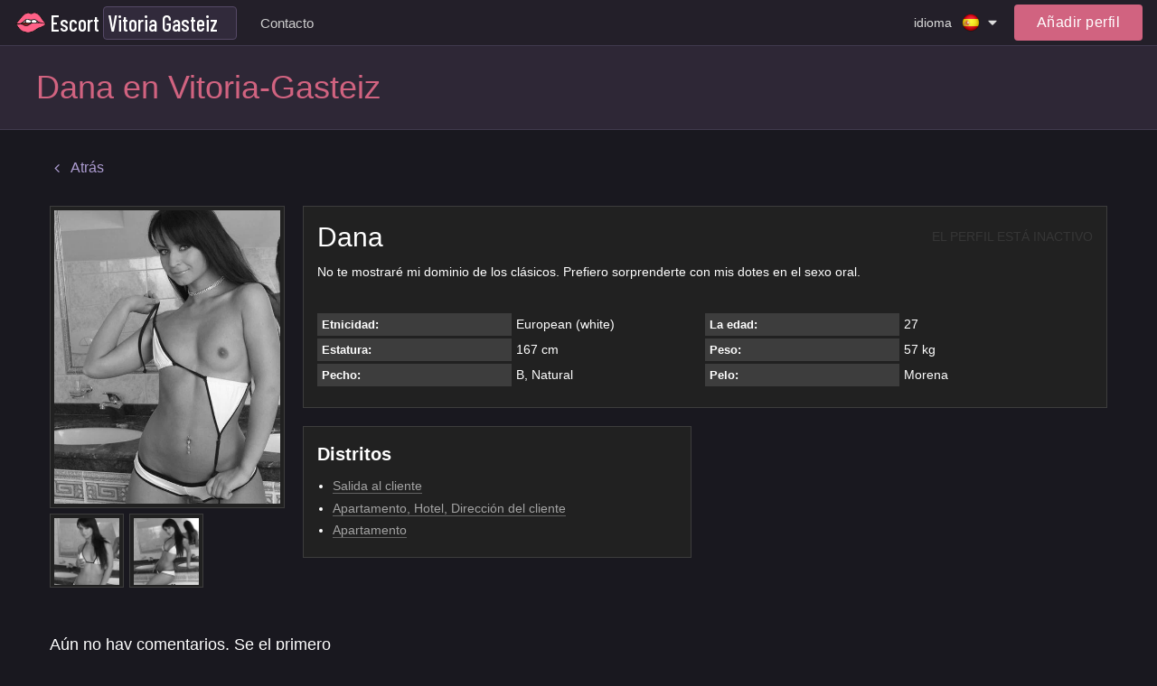

--- FILE ---
content_type: text/html; charset=utf-8
request_url: https://escort-vitoria-gasteiz.com/dana-888/
body_size: 13674
content:


<!DOCTYPE html>
<html>

<head>
    
    <meta name="viewport" content="width=device-width, initial-scale=1, maximum-scale=1, user-scalable=no" />
    
    <title>Dana puta en Vitoria-Gasteiz | +34632257653</title>
<link rel="canonical" href="/dana-888/" />
<meta name="robots" content="all"/>
<meta property="og:title" content="Dana puta en Vitoria-Gasteiz | +34632257653"/>
<meta property="og:type" content="website"/>
<meta property="og:image" content=""/>
<meta property="og:site_name" content="escort-vitoria-gasteiz.com"/>
<meta property="og:url" content="/dana-888/"/>
<meta itemprop="name" content="Dana puta en Vitoria-Gasteiz | +34632257653"/>
<meta itemprop="description" content="No te mostraré mi dominio de los clásicos. Prefiero sorprenderte con mis dotes en el sexo oral."/>
<meta name="title" content="Dana puta en Vitoria-Gasteiz | +34632257653"/>
<meta name="description" content="No te mostraré mi dominio de los clásicos. Prefiero sorprenderte con mis dotes en el sexo oral."/>


<meta name="twitter:card" content="summary_large_image"/>
<meta name="twitter:site" content="escort-vitoria-gasteiz.com"/>
<meta name="twitter:title" content="Dana puta en Vitoria-Gasteiz | +34632257653"/>
<meta name="twitter:description" content="No te mostraré mi dominio de los clásicos. Prefiero sorprenderte con mis dotes en el sexo oral."/>
<meta name="twitter:image" content=""/>

    <meta name="google-site-verification" content="3g92iozK-Ur1bIqrzn-vG63NQqM-QfR2O8M-jYW8ib4" />
    
<link rel="shortcut icon" type="image/png" href="/media/efavicon.png"/>



    <link rel="preconnect" href="https://fonts.googleapis.com">
    <link rel="preconnect" href="https://fonts.gstatic.com" crossorigin>
    <link href="https://fonts.googleapis.com/css2?family=Barlow+Condensed:wght@300;400;500&display=swap" rel="stylesheet">

    
    

    <link rel="stylesheet" href="/st/cache/css/ebdf989e4380.css" type="text/css" />

    <script type="text/javascript">;var timer,addEvent=function(n,t,e){null!=n&&void 0!==n&&(n.addEventListener?n.addEventListener(t,e,!1):n.attachEvent?n.attachEvent("on"+t,e):n["on"+t]=e)},html=document.getElementsByTagName("html")[0];addEvent(window,"scroll",(function(){clearTimeout(timer),html.classList.contains("disable-hover")||html.classList.add("disable-hover"),timer=setTimeout((function(){html.classList.remove("disable-hover")}),500)})),window.qs=(function(){for(var n={},t=window.location.search.substring(1).split("&"),e=0;e<t.length;e++){var o=t[e].split("=");if(void 0===n[o[0]])n[o[0]]=decodeURIComponent(o[1]);else if("string"==typeof n[o[0]]){var i=[n[o[0]],decodeURIComponent(o[1])];n[o[0]]=i}else n[o[0]].push(decodeURIComponent(o[1]))}return n})(),"function"!=typeof String.prototype.startsWith&&(String.prototype.startsWith=function(n){return 0===this.indexOf(n)}),window.ym=null,window.goal=function(n,t){if(null==window.ym){var e=null;for(var o in window)if(0===o.indexOf("yaCounter")){e=o;break}window.ym=!!e&&window[e]}if(window.ym){var i=t?n+"_"+t:n;console.log("ym send: "+i);try{window.ym.reachGoal(i)}catch(n){console.log(n)}}window.ga&&n&&t&&(console.log("ga send: "+n+" "+t),ga("send","event",n,t))};</script>

    
    <style>
        @media (min-width: 1000px) {
            .nav-top-item .link {
                padding: 10px 10px;
            }
        }
    </style>
</head>

<body class="">
    <svg xmlns="http://www.w3.org/2000/svg" xmlns:xlink="http://www.w3.org/1999/xlink" style="display:none">
    <symbol id="search" viewBox="0 0 1792 1792">
        <path d="M1216 832q0-185-131.5-316.5t-316.5-131.5-316.5 131.5-131.5 316.5 131.5 316.5 316.5 131.5 316.5-131.5 131.5-316.5zm512 832q0 52-38 90t-90 38q-54 0-90-38l-343-342q-179 124-399 124-143 0-273.5-55.5t-225-150-150-225-55.5-273.5 55.5-273.5 150-225 225-150 273.5-55.5 273.5 55.5 225 150 150 225 55.5 273.5q0 220-124 399l343 343q37 37 37 90z"/>
    </symbol>
    <symbol id="filter" viewBox="0 0 459 459"><path d="M178.5,382.5h102v-51h-102V382.5z M0,76.5v51h459v-51H0z M76.5,255h306v-51h-306V255z"/></symbol>
    <symbol id="phone" viewBox="0 0 1792 1792">
        <path d="M1600 1240q0 27-10 70.5t-21 68.5q-21 50-122 106-94 51-186 51-27 0-52.5-3.5t-57.5-12.5-47.5-14.5-55.5-20.5-49-18q-98-35-175-83-128-79-264.5-215.5t-215.5-264.5q-48-77-83-175-3-9-18-49t-20.5-55.5-14.5-47.5-12.5-57.5-3.5-52.5q0-92 51-186 56-101 106-122 25-11 68.5-21t70.5-10q14 0 21 3 18 6 53 76 11 19 30 54t35 63.5 31 53.5q3 4 17.5 25t21.5 35.5 7 28.5q0 20-28.5 50t-62 55-62 53-28.5 46q0 9 5 22.5t8.5 20.5 14 24 11.5 19q76 137 174 235t235 174q2 1 19 11.5t24 14 20.5 8.5 22.5 5q18 0 46-28.5t53-62 55-62 50-28.5q14 0 28.5 7t35.5 21.5 25 17.5q25 15 53.5 31t63.5 35 54 30q70 35 76 53 3 7 3 21z"/>
    </symbol>
    <symbol id="mail" viewBox="0 0 1792 1792">
        <path d="M1792 710v794q0 66-47 113t-113 47h-1472q-66 0-113-47t-47-113v-794q44 49 101 87 362 246 497 345 57 42 92.5 65.5t94.5 48 110 24.5h2q51 0 110-24.5t94.5-48 92.5-65.5q170-123 498-345 57-39 100-87zm0-294q0 79-49 151t-122 123q-376 261-468 325-10 7-42.5 30.5t-54 38-52 32.5-57.5 27-50 9h-2q-23 0-50-9t-57.5-27-52-32.5-54-38-42.5-30.5q-91-64-262-182.5t-205-142.5q-62-42-117-115.5t-55-136.5q0-78 41.5-130t118.5-52h1472q65 0 112.5 47t47.5 113z"/>
    </symbol>
    <symbol id="close" viewBox="0 0 1792 1792">
        <path d="M1490 1322q0 40-28 68l-136 136q-28 28-68 28t-68-28l-294-294-294 294q-28 28-68 28t-68-28l-136-136q-28-28-28-68t28-68l294-294-294-294q-28-28-28-68t28-68l136-136q28-28 68-28t68 28l294 294 294-294q28-28 68-28t68 28l136 136q28 28 28 68t-28 68l-294 294 294 294q28 28 28 68z"/>
    </symbol>
    <symbol id="angle-down" viewBox="0 0 1792 1792">
        <path d="M1395 736q0 13-10 23l-466 466q-10 10-23 10t-23-10l-466-466q-10-10-10-23t10-23l50-50q10-10 23-10t23 10l393 393 393-393q10-10 23-10t23 10l50 50q10 10 10 23z"/>
    </symbol>
    <symbol id="angle-right" viewBox="0 0 1792 1792">
        <path d="M1171 960q0 13-10 23l-466 466q-10 10-23 10t-23-10l-50-50q-10-10-10-23t10-23l393-393-393-393q-10-10-10-23t10-23l50-50q10-10 23-10t23 10l466 466q10 10 10 23z"/>
    </symbol>
    <symbol id="angle-right-o" viewBox="0 0 612 612">
        <path d="M277.58,179.679l-0.057,0.077c-5.125-4.705-11.857-7.631-19.335-7.631c-15.835,0-28.688,12.852-28.688,28.688c0,8.377,3.634,15.835,9.352,21.076l-0.057,0.077L330.48,306l-91.686,84.055l0.057,0.076c-5.718,5.221-9.352,12.68-9.352,21.057c0,15.836,12.852,28.688,28.688,28.688c7.478,0,14.21-2.926,19.335-7.611l0.057,0.076l114.75-105.188c5.91-5.451,9.295-13.101,9.295-21.152s-3.385-15.702-9.295-21.152L277.58,179.679z M306,0C137.012,0,0,137.012,0,306s137.012,306,306,306s306-137.012,306-306S474.988,0,306,0z M306,554.625C168.912,554.625,57.375,443.088,57.375,306S168.912,57.375,306,57.375S554.625,168.912,554.625,306S443.088,554.625,306,554.625z"/>
    </symbol>
    <symbol id="angle-left" viewBox="0 0 1792 1792">
        <path d="M1203 544q0 13-10 23l-393 393 393 393q10 10 10 23t-10 23l-50 50q-10 10-23 10t-23-10l-466-466q-10-10-10-23t10-23l466-466q10-10 23-10t23 10l50 50q10 10 10 23z"/>
    </symbol>
    <symbol id="caret-down" viewBox="0 0 1792 1792">
        <path d="M1408 704q0 26-19 45l-448 448q-19 19-45 19t-45-19l-448-448q-19-19-19-45t19-45 45-19h896q26 0 45 19t19 45z"/>
    </symbol>
    <symbol id="tag" viewBox="0 0 1792 1792">
        <path d="M576 448q0-53-37.5-90.5t-90.5-37.5-90.5 37.5-37.5 90.5 37.5 90.5 90.5 37.5 90.5-37.5 37.5-90.5zm1067 576q0 53-37 90l-491 492q-39 37-91 37-53 0-90-37l-715-716q-38-37-64.5-101t-26.5-117v-416q0-52 38-90t90-38h416q53 0 117 26.5t102 64.5l715 714q37 39 37 91z"/>
    </symbol>
    <symbol id="user" viewBox="0 0 341.333 341.333">
        <path d="M170.667,170.667c47.147,0,85.333-38.293,85.333-85.333C256,38.187,217.813,0,170.667,0S85.333,38.187,85.333,85.333C85.333,132.373,123.52,170.667,170.667,170.667z"/>
        <path d="M170.667,213.333C113.813,213.333,0,241.813,0,298.667v42.667h341.333v-42.667C341.333,241.813,227.52,213.333,170.667,213.333z"/>
    </symbol>
    <symbol id="whatsapp" viewBox="0 0 90 90">
        <path d="M90,43.841c0,24.213-19.779,43.841-44.182,43.841c-7.747,0-15.025-1.98-21.357-5.455L0,90l7.975-23.522c-4.023-6.606-6.34-14.354-6.34-22.637C1.635,19.628,21.416,0,45.818,0C70.223,0,90,19.628,90,43.841z M45.818,6.982c-20.484,0-37.146,16.535-37.146,36.859c0,8.065,2.629,15.534,7.076,21.61L11.107,79.14l14.275-4.537c5.865,3.851,12.891,6.097,20.437,6.097c20.481,0,37.146-16.533,37.146-36.857S66.301,6.982,45.818,6.982z M68.129,53.938c-0.273-0.447-0.994-0.717-2.076-1.254c-1.084-0.537-6.41-3.138-7.4-3.495c-0.993-0.358-1.717-0.538-2.438,0.537c-0.721,1.076-2.797,3.495-3.43,4.212c-0.632,0.719-1.263,0.809-2.347,0.271c-1.082-0.537-4.571-1.673-8.708-5.333c-3.219-2.848-5.393-6.364-6.025-7.441c-0.631-1.075-0.066-1.656,0.475-2.191c0.488-0.482,1.084-1.255,1.625-1.882c0.543-0.628,0.723-1.075,1.082-1.793c0.363-0.717,0.182-1.344-0.09-1.883c-0.27-0.537-2.438-5.825-3.34-7.977c-0.902-2.15-1.803-1.792-2.436-1.792c-0.631,0-1.354-0.09-2.076-0.09c-0.722,0-1.896,0.269-2.889,1.344c-0.992,1.076-3.789,3.676-3.789,8.963c0,5.288,3.879,10.397,4.422,11.113c0.541,0.716,7.49,11.92,18.5,16.223C58.2,65.771,58.2,64.336,60.186,64.156c1.984-0.179,6.406-2.599,7.312-5.107C68.398,56.537,68.398,54.386,68.129,53.938z"/>
    </symbol>
    <symbol id="telegram" viewBox="0 0 300 300">
        <path d="M5.299,144.645l69.126,25.8l26.756,86.047c1.712,5.511,8.451,7.548,12.924,3.891l38.532-31.412
		c4.039-3.291,9.792-3.455,14.013-0.391l69.498,50.457c4.785,3.478,11.564,0.856,12.764-4.926L299.823,29.22
		c1.31-6.316-4.896-11.585-10.91-9.259L5.218,129.402C-1.783,132.102-1.722,142.014,5.299,144.645z M96.869,156.711l135.098-83.207
		c2.428-1.491,4.926,1.792,2.841,3.726L123.313,180.87c-3.919,3.648-6.447,8.53-7.163,13.829l-3.798,28.146
		c-0.503,3.758-5.782,4.131-6.819,0.494l-14.607-51.325C89.253,166.16,91.691,159.907,96.869,156.711z"/>
    </symbol>
    <symbol id="skype" viewBox="0 0 470 470">
        <path d="M434.331,304.847c9.106-24.096,13.718-49.398,13.718-75.335c0-56.923-22.157-110.428-62.391-150.661C345.426,38.62,291.921,16.463,235,16.463c-25.806,0-50.898,4.546-74.702,13.524C142.845,10.84,118.466,0,92.316,0C41.413,0,0,41.414,0,92.317c0,27.214,12.157,53.053,32.858,70.529c-7.24,21.684-10.907,44.076-10.907,66.666c0,56.921,22.156,110.426,62.387,150.658c40.231,40.233,93.738,62.391,150.662,62.391c22.852,0,45.588-3.768,67.703-11.209C319.896,455.379,347.917,470,377.684,470C428.587,470,470,428.586,470,377.683C470,349.024,456.808,322.362,434.331,304.847zM377.684,450c-25.491,0-49.353-13.707-62.272-35.772c-1.839-3.139-5.167-4.948-8.633-4.948c-1.177,0-2.37,0.209-3.526,0.645c-22.229,8.385-45.192,12.636-68.252,12.636c-51.582,0-100.065-20.077-136.52-56.533c-36.454-36.455-56.529-84.937-56.529-136.516c0-22.627,4.073-45.051,12.107-66.649c1.576-4.24,0.111-9.01-3.574-11.633C31.396,137.642,20,115.618,20,92.317C20,52.441,52.441,20,92.316,20c22.463,0,43.263,10.228,57.066,28.062c2.769,3.575,7.59,4.849,11.762,3.107c23.368-9.758,48.217-14.705,73.855-14.705c51.579,0,100.061,20.076,136.517,56.531c36.455,36.455,56.532,84.938,56.532,136.518c0,25.949-5.091,51.195-15.132,75.038c-1.882,4.468-0.287,9.643,3.782,12.277C437.551,330.322,450,353.071,450,377.683C450,417.559,417.559,450,377.684,450z"/>
        <path d="M249.804,198.135c-69.187-13.447-73.667-34.583-57.021-49.321c16.666-14.726,66.164-21.361,80.076,4.486c13.463,24.973,23.077,35.226,41.641,30.74c17.738-4.277,20.291-28.822,12.82-43.554c-6.026-11.897-33.315-42.284-87.131-42.284c-53.807,0-110.184,19.861-110.184,69.187s51.254,71.105,100.58,78.158c49.315,7.042,60.848,28.189,54.461,43.57c-6.4,15.36-27.559,30.087-59.584,26.893c-32.037-3.194-46.818-30.022-51.256-43.57c-4.266-13.012-19.207-14.728-26.26-14.095c-7.053,0.654-29.475,9.636-19.229,41.008c10.257,31.394,43.58,56.378,110.195,56.378s105.693-41.008,105.695-80.075C344.607,236.571,319.001,211.597,249.804,198.135z"/>
    </symbol>
    <symbol id="viber" viewBox="0 0 52.511 52.511">
        <path d="M31.256,0H21.254C10.778,0,2.255,8.521,2.255,18.995v9.01c0,7.8,4.793,14.81,12,17.665v5.841c0,0.396,0.233,0.754,0.595,0.914c0.13,0.058,0.268,0.086,0.405,0.086c0.243,0,0.484-0.089,0.671-0.259L21.725,47h9.531c10.476,0,18.999-8.521,18.999-18.995v-9.01C50.255,8.521,41.732,0,31.256,0z M48.255,28.005C48.255,37.376,40.63,45,31.256,45h-9.917c-0.248,0-0.487,0.092-0.671,0.259l-4.413,3.997v-4.279c0-0.424-0.267-0.802-0.667-0.942C8.81,41.638,4.255,35.196,4.255,28.005v-9.01C4.255,9.624,11.881,2,21.254,2h10.002c9.374,0,16.999,7.624,16.999,16.995V28.005z"/>
        <path d="M39.471,30.493l-6.146-3.992c-0.672-0.437-1.472-0.585-2.255-0.423c-0.784,0.165-1.458,0.628-1.895,1.303l-0.289,0.444c-2.66-0.879-5.593-2.002-7.349-7.085l0.727-0.632h0c1.248-1.085,1.379-2.983,0.294-4.233l-4.808-5.531c-0.362-0.417-0.994-0.46-1.411-0.099l-3.019,2.624c-2.648,2.302-1.411,5.707-1.004,6.826c0.018,0.05,0.04,0.098,0.066,0.145c0.105,0.188,2.612,4.662,6.661,8.786c4.065,4.141,11.404,7.965,11.629,8.076c0.838,0.544,1.781,0.805,2.714,0.805c1.638,0,3.244-0.803,4.202-2.275l2.178-3.354C40.066,31.413,39.934,30.794,39.471,30.493z M35.91,34.142c-0.901,1.388-2.763,1.782-4.233,0.834c-0.073-0.038-7.364-3.835-11.207-7.75c-3.592-3.659-5.977-7.724-6.302-8.291c-0.792-2.221-0.652-3.586,0.464-4.556l2.265-1.968l4.152,4.776c0.369,0.424,0.326,1.044-0.096,1.411l-1.227,1.066c-0.299,0.26-0.417,0.671-0.3,1.049c2.092,6.798,6.16,8.133,9.13,9.108l0.433,0.143c0.433,0.146,0.907-0.021,1.155-0.403l0.709-1.092c0.146-0.226,0.37-0.379,0.63-0.434c0.261-0.056,0.527-0.004,0.753,0.143l5.308,3.447L35.91,34.142z"/>
        <path d="M28.538,16.247c-0.532-0.153-1.085,0.156-1.236,0.688c-0.151,0.531,0.157,1.084,0.688,1.235c1.49,0.424,2.677,1.613,3.097,3.104c0.124,0.44,0.525,0.729,0.962,0.729c0.09,0,0.181-0.012,0.272-0.037c0.531-0.15,0.841-0.702,0.691-1.234C32.405,18.578,30.69,16.859,28.538,16.247z"/>
        <path d="M36.148,22.219c0.09,0,0.181-0.012,0.272-0.037c0.532-0.15,0.841-0.703,0.691-1.234c-1.18-4.183-4.509-7.519-8.689-8.709c-0.531-0.153-1.084,0.158-1.235,0.689c-0.151,0.531,0.157,1.084,0.688,1.235c3.517,1,6.318,3.809,7.311,7.328C35.311,21.931,35.711,22.219,36.148,22.219z"/>
        <path d="M27.991,7.582c-0.532-0.153-1.085,0.156-1.236,0.689c-0.151,0.531,0.157,1.084,0.688,1.235c5.959,1.695,10.706,6.453,12.388,12.416c0.124,0.44,0.525,0.729,0.962,0.729c0.09,0,0.181-0.012,0.272-0.037c0.531-0.15,0.841-0.703,0.691-1.234C39.887,14.753,34.613,9.467,27.991,7.582z"/>
    </symbol>
    <symbol id="web" viewBox="0 0 15 15">
        <path d="M14.982,7C14.736,3.256,11.744,0.263,8,0.017V0H7.5H7v0.017C3.256,0.263,0.263,3.256,0.017,7H0v0.5V8h0.017C0.263,11.744,3.256,14.736,7,14.982V15h0.5H8v-0.018c3.744-0.246,6.736-3.238,6.982-6.982H15V7.5V7H14.982z M4.695,1.635C4.212,2.277,3.811,3.082,3.519,4H2.021C2.673,2.983,3.599,2.16,4.695,1.635z M1.498,5h1.758C3.122,5.632,3.037,6.303,3.01,7H1.019C1.072,6.296,1.238,5.623,1.498,5z M1.019,8H3.01c0.027,0.697,0.112,1.368,0.246,2H1.498C1.238,9.377,1.072,8.704,1.019,8zM2.021,11h1.497c0.292,0.918,0.693,1.723,1.177,2.365C3.599,12.84,2.673,12.018,2.021,11z M7,13.936C5.972,13.661,5.087,12.557,4.55,11H7V13.936z M7,10H4.269C4.128,9.377,4.039,8.704,4.01,8H7V10z M7,7H4.01c0.029-0.704,0.118-1.377,0.259-2H7V7z M7,4H4.55C5.087,2.443,5.972,1.339,7,1.065V4z M12.979,4h-1.496c-0.293-0.918-0.693-1.723-1.178-2.365C11.4,2.16,12.327,2.983,12.979,4z M8,1.065C9.027,1.339,9.913,2.443,10.45,4H8V1.065z M8,5h2.73c0.142,0.623,0.229,1.296,0.26,2H8V5z M8,8h2.99c-0.029,0.704-0.118,1.377-0.26,2H8V8z M8,13.936V11h2.45C9.913,12.557,9.027,13.661,8,13.936z M10.305,13.365c0.483-0.643,0.885-1.447,1.178-2.365h1.496C12.327,12.018,11.4,12.84,10.305,13.365z M13.502,10h-1.758c0.134-0.632,0.219-1.303,0.246-2h1.99C13.928,8.704,13.762,9.377,13.502,10z M11.99,7c-0.027-0.697-0.112-1.368-0.246-2h1.758c0.26,0.623,0.426,1.296,0.479,2H11.99z"/>
    </symbol>
    <symbol id="edit" viewBox="0 0 511.995 511.995">
        <path d="M497.941,14.057c18.75,18.75,18.719,49.141,0,67.891l-22.625,22.625L407.41,36.682l22.625-22.625C448.784-4.677,479.191-4.693,497.941,14.057z M158.534,285.588l-22.609,90.5l90.5-22.625l226.266-226.266l-67.906-67.891L158.534,285.588z M384.003,241.15v206.844h-320v-320h206.859l63.983-64H0.003v448h448v-334.86L384.003,241.15z"/>
    </symbol>
    <symbol id="check" viewBox="0 0 405.272 405.272">
        <path d="M393.401,124.425L179.603,338.208c-15.832,15.835-41.514,15.835-57.361,0L11.878,227.836c-15.838-15.835-15.838-41.52,0-57.358c15.841-15.841,41.521-15.841,57.355-0.006l81.698,81.699L336.037,67.064c15.841-15.841,41.523-15.829,57.358,0C409.23,82.902,409.23,108.578,393.401,124.425z"/>
    </symbol>
    <symbol id="banned" viewBox="0 0 439.963 439.963">
        <path d="M421.836,134.33c-11.611-27.121-27.172-50.487-46.686-70.089c-19.502-19.604-42.824-35.215-69.948-46.825C278.088,5.806,249.674,0,219.985,0c-29.692,0-58.101,5.809-85.224,17.416c-27.124,11.61-50.441,27.218-69.949,46.825C45.303,83.843,29.74,107.209,18.13,134.33C6.521,161.453,0.715,189.958,0.715,219.838c0,29.881,5.806,58.432,17.415,85.648c11.613,27.223,27.172,50.627,46.682,70.236c19.508,19.605,42.825,35.217,69.949,46.818c27.123,11.615,55.531,17.422,85.224,17.422c29.693,0,58.103-5.807,85.217-17.422c27.124-11.607,50.446-27.213,69.948-46.818c19.514-19.609,35.074-43.014,46.686-70.236c11.611-27.217,17.412-55.768,17.412-85.648C439.244,189.958,433.447,161.453,421.836,134.33z M90.078,305.198c-16.94-26.066-25.41-54.532-25.406-85.364c0-28.167,6.949-54.243,20.843-78.227c13.891-23.982,32.738-42.919,56.527-56.818c23.791-13.894,49.772-20.839,77.943-20.839c31.411,0,59.952,8.661,85.652,25.981L90.078,305.198z M363.013,280.511c-8.187,19.318-19.219,35.927-33.113,49.823c-13.9,13.895-30.409,24.982-49.539,33.254c-19.13,8.277-39.259,12.422-60.382,12.422c-30.452,0-58.717-8.466-84.794-25.413l215.273-214.985c16.566,25.505,24.838,53.581,24.838,84.223C375.291,240.965,371.198,261.187,363.013,280.511z"/>
    </symbol>
    <symbol id="delete" viewBox="0 0 900.5 900.5">
        <path d="M176.415,880.5c0,11.046,8.954,20,20,20h507.67c11.046,0,20-8.954,20-20V232.487h-547.67V880.5L176.415,880.5z
		 M562.75,342.766h75v436.029h-75V342.766z M412.75,342.766h75v436.029h-75V342.766z M262.75,342.766h75v436.029h-75V342.766z"/>
        <path d="M618.825,91.911V20c0-11.046-8.954-20-20-20h-297.15c-11.046,0-20,8.954-20,20v71.911v12.5v12.5H141.874
		c-11.046,0-20,8.954-20,20v50.576c0,11.045,8.954,20,20,20h34.541h547.67h34.541c11.046,0,20-8.955,20-20v-50.576
		c0-11.046-8.954-20-20-20H618.825v-12.5V91.911z M543.825,112.799h-187.15v-8.389v-12.5V75h187.15v16.911v12.5V112.799z"/>
    </symbol>
    <symbol id="add" viewBox="0 0 357 357">
        <path d="M357,204H204v153h-51V204H0v-51h153V0h51v153h153V204z"/>
    </symbol>
    <symbol id="pin" viewBox="0 0 1792 1792">
        <path d="M1152 640q0-106-75-181t-181-75-181 75-75 181 75 181 181 75 181-75 75-181zm256 0q0 109-33 179l-364 774q-16 33-47.5 52t-67.5 19-67.5-19-46.5-52l-365-774q-33-70-33-179 0-212 150-362t362-150 362 150 150 362z"/>
    </symbol>
    <symbol id="up" viewBox="0 0 493.348 493.349">
        <path d="M354.034,112.488L252.676,2.853C250.771,0.95,248.487,0,245.82,0c-2.478,0-4.665,0.95-6.567,2.853l-99.927,109.636
		c-2.475,3.049-2.952,6.377-1.431,9.994c1.524,3.616,4.283,5.424,8.28,5.424h63.954v356.315c0,2.663,0.855,4.853,2.57,6.564
		c1.713,1.707,3.899,2.562,6.567,2.562h54.816c2.669,0,4.859-0.855,6.563-2.562c1.711-1.712,2.573-3.901,2.573-6.564V127.907h63.954
		c3.806,0,6.563-1.809,8.274-5.424C356.976,118.862,356.498,115.534,354.034,112.488z"/>
    </symbol>
    <symbol id="wallet" viewBox="0 0 890.5 890.5">
        <path d="M208.1,180.56l355-96.9l-18.8-38c-12.3-24.7-42.3-34.9-67-22.6l-317.8,157.5H208.1z"/>
        <path d="M673.3,86.46c-4.399,0-8.8,0.6-13.2,1.8l-83.399,22.8L322,180.56h289.1h126l-15.6-57.2
			C715.5,101.06,695.3,86.46,673.3,86.46z"/>
        <path d="M789.2,215.56h-11.4h-15.5h-15.5H628.5H193.8h-57h-48h-8.9H50.1c-15.8,0-29.9,7.3-39.1,18.8c-4.2,5.3-7.4,11.4-9.2,18.1
			c-1.1,4.2-1.8,8.6-1.8,13.1v6v57v494.1c0,27.601,22.4,50,50,50h739.1c27.601,0,50-22.399,50-50v-139.5H542.4
			c-46.9,0-85-38.1-85-85v-45.8v-15.5v-15.5v-34.4c0-23,9.199-43.899,24.1-59.199c13.2-13.601,30.9-22.801,50.7-25.101
			c3.3-0.399,6.7-0.6,10.1-0.6h255.2H813h15.5h10.6v-136.5C839.2,237.96,816.8,215.56,789.2,215.56z"/>
        <path d="M874.2,449.86c-5-4.6-10.9-8.1-17.5-10.4c-5.101-1.699-10.5-2.699-16.2-2.699h-1.3h-1h-15.5h-55.9H542.4
			c-27.601,0-50,22.399-50,50v24.899v15.5v15.5v55.4c0,27.6,22.399,50,50,50h296.8h1.3c5.7,0,11.1-1,16.2-2.7
			c6.6-2.2,12.5-5.8,17.5-10.4c10-9.1,16.3-22.3,16.3-36.899v-111.3C890.5,472.16,884.2,458.959,874.2,449.86z M646.8,552.36
			c0,13.8-11.2,25-25,25h-16.6c-13.8,0-25-11.2-25-25v-16.6c0-8,3.7-15.101,9.6-19.601c4.3-3.3,9.601-5.399,15.4-5.399h4.2H621.8
			c13.8,0,25,11.199,25,25V552.36L646.8,552.36z"/>
    </symbol>
    <symbol id="video" viewBox="0 0 332.804 332.804">
        <path d="M330.804,171.002c-3.6-6.4-12-8.8-18.8-4.8l-45.6,26.4l-11.6,6.8v63.2l10.8,6.4c0.4,0,0.4,0.4,0.8,0.4l44.8,26
				c2,1.6,4.8,2.4,7.6,2.4c7.6,0,13.6-6,13.6-13.6v-53.6l0.4-52.8C332.804,175.402,332.404,173.002,330.804,171.002z"/>
        <path d="M64.404,150.602c35.6,0,64.4-28.8,64.4-64.4c0-35.6-28.8-64.4-64.4-64.4s-64.4,28.8-64.4,64.4
				C-0.396,121.802,28.804,150.602,64.404,150.602z M64.404,59.802c14.8,0,26.4,12,26.4,26.4c0,14.8-12,26.4-26.4,26.4
				c-14.4,0-26.4-12-26.4-26.4C37.604,71.402,49.604,59.802,64.404,59.802z"/>
        <path d="M227.604,154.202c-10.4,5.2-22,8.4-34.4,8.4c-15.2,0-29.6-4.4-41.6-12.4h-45.6c-12,8-26.4,12.4-41.6,12.4
				c-12.4,0-24-2.8-34.4-8.4c-9.2,5.2-15.6,15.6-15.6,26.8v97.6c0,18,14.8,32.4,32.4,32.4h164.4c18,0,32.4-14.8,32.4-32.4v-97.6
				C243.204,169.802,236.804,159.402,227.604,154.202z"/>
        <path d="M193.204,150.602c35.6,0,64.4-28.8,64.4-64.4c0-35.6-28.8-64.4-64.4-64.4c-35.6,0-64.4,28.8-64.4,64.4
				C128.804,121.802,157.604,150.602,193.204,150.602z M193.204,59.802c14.8,0,26.4,12,26.4,26.4c0,14.8-12,26.4-26.4,26.4
				c-14.4,0-26.4-12-26.4-26.4C166.804,71.402,178.404,59.802,193.204,59.802z"/>
    </symbol>
</svg>

    

<div class="top" data-toggle-id="nav-top">
  <div class="container">
    <div class="top-start">
      
      <div class="logo">
          <span onclick="window.location='/es/';" title="escort-vitoria-gasteiz.com">Escort</span>
          

<div class="city-dropdown" data-toggle-id="city_chooser">
    <div class="city-dropdown-current" >
        <div class="city-dropdown-current-value" data-toggle="city_chooser">
            <span>Vitoria Gasteiz</span>
        </div>
    </div>
</div>    


      </div>
    </div>

    <div class="top-middle">
      
        

<div class="nav-top-btn" data-toggle="nav-top">
    <span class="icon-nav"></span>
</div>

<nav class="nav-top" data-toggle-id="nav-top">
    <div class="nav-top-wrap">
        <ul class="nav-top-list">
            
                <li class="nav-top-item ">
                    <a class="link "
                       href="/contactar/" title="Contacto">
                        <span>Contacto</span>
                    </a>
                </li>
            
        </ul>

        




<div class="language" data-toggle-id="language">
    <div class="language-main" data-toggle="language">
        <div class="language-main-title">idioma</div>
        <div class="language-item">
            <span class="language-icon es"></span>
        </div>
        <svg class="language-main-icon icon">
            <use xlink:href="#caret-down"></use>
        </svg>
    </div>

    <div class="language-dropdown">
        
            <a class="language-item" href="/dana-888/" title="Español">
                <span class="language-icon es"></span>
                <span class="language-name es">Español</span>
            </a>
        
            <a class="language-item" href="/en/dana-888/" title="Inglés">
                <span class="language-icon en"></span>
                <span class="language-name en">Inglés</span>
            </a>
        
    </div>
</div>

    </div>
</nav>
      
    </div>

    <div class="top-end">
      




<div class="language" data-toggle-id="language">
    <div class="language-main" data-toggle="language">
        <div class="language-main-title">idioma</div>
        <div class="language-item">
            <span class="language-icon es"></span>
        </div>
        <svg class="language-main-icon icon">
            <use xlink:href="#caret-down"></use>
        </svg>
    </div>

    <div class="language-dropdown">
        
            <a class="language-item" href="/dana-888/" title="Español">
                <span class="language-icon es"></span>
                <span class="language-name es">Español</span>
            </a>
        
            <a class="language-item" href="/en/dana-888/" title="Inglés">
                <span class="language-icon en"></span>
                <span class="language-name en">Inglés</span>
            </a>
        
    </div>
</div>


      



    <div class="auth-top-user" data-toggle="auth">
        <div class="auth-top-user-photo">
            <svg>
                <use xlink:href="#user"></use>
            </svg>
        </div>
    </div>

    <div class="auth-top" data-toggle-id="auth">
        <a class="auth-sign-btn" href="/auth/login/" title="Login">
            <span>Añadir perfil</span>
        </a>
    </div>



    </div>
  </div>
</div>



<header class="header header--detail">
    <div class="container">
        <h1 class="header-title">Dana en Vitoria-Gasteiz</h1>
    </div>
</header>


<div class="page-wrap">
  <section class="page ">
    
      
        <main class="page-main">
          
            

            <div class="page-content">
                
                
                

                
    <div class="mb-m30 mb-d30">
        <a class="link link--simple color-primary2"
           href="/">
            <svg class='icon' style="top:-1px;">
                <use xlink:href='#angle-left'></use>
            </svg>
            <span>Atrás</span>
        </a>
    </div>

    
<div
  class="profile-detail profile-detail-disabled mb-m30 mb-d50">
  <div class="profile-detail-aside">
    <div class="profile-detail-gallery" data-gallery>
      <div class="profile-detail-photo">
        <a class="pic" href="/media/girl/7bef6d43-f3b8-4213-a835-f1aa2cdf13b3/dana1-lg.jpg" target="_blank" title="Puta Dana en Vitoria-Gasteiz">
          
    <picture>
        
            <source srcset="/media/girl/7bef6d43-f3b8-4213-a835-f1aa2cdf13b3/dana1-md.webp?v3" type="image/webp"/>
        
        <source srcset="/media/girl/7bef6d43-f3b8-4213-a835-f1aa2cdf13b3/dana1-md.jpg?v3" type="image/jpeg"/>
        <img src="/media/girl/7bef6d43-f3b8-4213-a835-f1aa2cdf13b3/dana1-md.jpg?v3" alt="Puta Dana en Vitoria-Gasteiz"/>
    </picture>

        </a>
      </div>

      
      <div class="profile-detail-photo-other">
        <div class="profile-detail-photo-other-wrap">
          <div class="profile-detail-photo-list">
            
            <a class="pic" href="/media/girl/7bef6d43-f3b8-4213-a835-f1aa2cdf13b3/dana2-lg.jpg" target="_blank" title="Puta Dana en Vitoria-Gasteiz">
              
    <picture>
        
            <source srcset="/media/girl/7bef6d43-f3b8-4213-a835-f1aa2cdf13b3/dana2-sm.webp?v3" type="image/webp"/>
        
        <source srcset="/media/girl/7bef6d43-f3b8-4213-a835-f1aa2cdf13b3/dana2-sm.jpg?v3" type="image/jpeg"/>
        <img src="/media/girl/7bef6d43-f3b8-4213-a835-f1aa2cdf13b3/dana2-sm.jpg?v3" alt="Puta Dana en Vitoria-Gasteiz"/>
    </picture>

            </a>
            
            <a class="pic" href="/media/girl/7bef6d43-f3b8-4213-a835-f1aa2cdf13b3/dana3-lg.jpg" target="_blank" title="Puta Dana en Vitoria-Gasteiz">
              
    <picture>
        
            <source srcset="/media/girl/7bef6d43-f3b8-4213-a835-f1aa2cdf13b3/dana3-sm.webp?v3" type="image/webp"/>
        
        <source srcset="/media/girl/7bef6d43-f3b8-4213-a835-f1aa2cdf13b3/dana3-sm.jpg?v3" type="image/jpeg"/>
        <img src="/media/girl/7bef6d43-f3b8-4213-a835-f1aa2cdf13b3/dana3-sm.jpg?v3" alt="Puta Dana en Vitoria-Gasteiz"/>
    </picture>

            </a>
            
          </div>
        </div>
      </div>
      

      <div class="profile-detail-badges">
        

        
      </div>
    </div>

    

    
  </div>

  <div class="profile-detail-main">
    <div class="profile-detail-maininfo mb-d15">
      <div class="profile-detail-about" data-toggle-id="about">
        <div class="profile-detail-header">
          <div class="profile-detail-header-start">
            <h2 class="page-title">Dana</h2>
          </div>

          <div class="profile-detail-header-end">
            
            <div class="profile-detail-status">El perfil está inactivo</div>
            
          </div>
        </div>

        
        No te mostraré mi dominio de los clásicos. Prefiero sorprenderte con mis dotes en el sexo oral.
        
      </div>

      <div class="profile-detail-info">
        <dl class="profile-detail-params">
          
          <dt>Etnicidad:</dt>
          <dd>European (white)</dd>
          

          
          <dt>La edad:</dt>
          <dd>27</dd>
          

          
          <dt>Estatura:</dt>
          <dd>167 cm</dd>
          

          
          <dt>Peso:</dt>
          <dd>57 kg</dd>
          

          
          <dt>Pecho:</dt>
          <dd>
            B,
            Natural
          </dd>
          

          
          <dt>Pelo:</dt>
          <dd>Morena</dd>
          
        </dl>
      </div>
    </div>

    

    
    <div class="grid by-m1 by-d2 inc-d15">
      
      <div class="col-m1 col-d1 pad-d15">
        <div class="profile-detail-block">
          <div class="h3">Distritos</div>

          <ul>
            
            <li>
              <a class="link color-primary2" href="/place/viajes/"
                title="Salida al cliente">Salida al cliente</a>
            </li>
            
            <li>
              <a class="link color-primary2" href="/place/apartamento-hotel-direccion-del-cliente/"
                title="Apartamento, Hotel, Dirección del cliente">Apartamento, Hotel, Dirección del cliente</a>
            </li>
            
            <li>
              <a class="link color-primary2" href="/place/apartamento/"
                title="Apartamento">Apartamento</a>
            </li>
            
          </ul>
        </div>
      </div>
      

      
    </div>
    
  </div>
</div>



    <div class="mb-m30 mb-d30">
        
<div class="review-profile">
    
        <div class="review-profile-title">Aún no hay comentarios. Se el primero</div>
    

    <div class="review-profile-bottom">
        <a class="review-btn btn btn-primary" href="/reviews/888/"
           data-popup="#review-form"
           title="Añadir comentario">Añadir comentario</a>
    </div>
</div>


<div id="review-form" class="popup mfp mfp-with-anim mfp-hide spinner-wrap">
    <div class="mfp__wrap">
        <header class="popup-header">
             <div class="popup-title">Añadir nueva opinión</div>
        </header>

        <div class="popup-content">
            
<form action="/reviews/888/" method="post">
    <input type="hidden" name="csrfmiddlewaretoken" value="iTs48zavcYwdFlVmETVeZMkzdvVepnom7VZpKuV3YtOdIswcRu2HEwbN09UbedpQ">
    

    

    <div class="grid by-m1 by-d2 inc-d15 mb-d15">
        <div class="col-m1 col-d1 pad-d15 mb-m10">
            
            <div class="field  ">
    
    <div class="field-inp">
        <input type="text" name="name" id="id_name"
               placeholder="Nombre"
                
               required="required"
               value=""/>
        <abbr title="required"></abbr>
    </div>
    <label class="field-error" for="id_name">
    
</label>
    
</div>
        </div>

        <div class="col-m1 col-d1 pad-d15 mb-m10">
            
            <div class="field field-rating passed ">
    <label class="label" for="id_rate">Clasificación</label>
    <div class="field-inp">
        <label>
            <input type="radio" name="rate" value="1" />
            <span class="icon">★</span>
        </label>
        <label>
            <input type="radio" name="rate" value="2" />
            <span class="icon">★</span>
            <span class="icon">★</span>
        </label>
        <label>
            <input type="radio" name="rate" value="3" />
            <span class="icon">★</span>
            <span class="icon">★</span>
            <span class="icon">★</span>
        </label>
        <label>
            <input type="radio" name="rate" value="4" />
            <span class="icon">★</span>
            <span class="icon">★</span>
            <span class="icon">★</span>
            <span class="icon">★</span>
        </label>
        <label>
            <input type="radio" name="rate" value="5" checked="checked"/>
            <span class="icon">★</span>
            <span class="icon">★</span>
            <span class="icon">★</span>
            <span class="icon">★</span>
            <span class="icon">★</span>
        </label>
    </div>
    <label class="field-error" for="id_rate">
    
</label>
    
</div>
        </div>
    </div>

    <div class="mb-m10 mb-d10">
        
        <div class="field  ">
    
    <div class="field-inp">
        <textarea name="text" id="id_text" class=""
                  required="required"
                  placeholder="Comentario"></textarea>
        <abbr title="required"></abbr>
    </div>
    <label class="field-error" for="id_text">
    
</label>
    
</div>
    </div>

    <div class="auth-form-bottom">
        <div class="auth-form-bottom-start">
            <button type="submit" class="btn btn-primary">Enviar</button>
        </div>
        <div class="auth-form-bottom-end">

        </div>
    </div>
</form>

        </div>
    </div>

    <div class="spinner-overlay">
    <div class="spinner">
        <div class="bounce1"></div>
        <div class="bounce2"></div>
        <div class="bounce3"></div>
    </div>
</div>
</div>

    </div>

    
        <div class="mb-m30 mb-d30">
            <div class="h3">Chicas cercanas:</div>
            <div class="grid by-m2 inc-m5 by-d4 inc-d5">
                
    <div class="col-m1 pad-m5 mb-m10 col-d1 pad-d5 mb-d10">
        
<div class="profile-card ">
  <a class="profile-card-main" href="/ariadna-scort-de-lujo-2740/" title="Ariadna scort de lujo">
    <div class="profile-card-carousel" data-carousel>
      
        
    <picture>
        
            <source srcset="/media/girl/8f0139c8-10ad-401e-ad1e-d562fa2b44fd/ariadna-scort-de-lujo-md.webp?v3" type="image/webp"/>
        
        <source srcset="/media/girl/8f0139c8-10ad-401e-ad1e-d562fa2b44fd/ariadna-scort-de-lujo-md.jpg?v3" type="image/jpeg"/>
        <img src="/media/girl/8f0139c8-10ad-401e-ad1e-d562fa2b44fd/ariadna-scort-de-lujo-md.jpg?v3" alt="Prostituta Ariadna scort de lujo en Vitoria-Gasteiz"/>
    </picture>

      
        
    <picture>
        
            <source srcset="/media/girl/8f0139c8-10ad-401e-ad1e-d562fa2b44fd/ariadna-scort-de-lujo1-md.webp?v3" type="image/webp"/>
        
        <source srcset="/media/girl/8f0139c8-10ad-401e-ad1e-d562fa2b44fd/ariadna-scort-de-lujo1-md.jpg?v3" type="image/jpeg"/>
        <img src="/media/girl/8f0139c8-10ad-401e-ad1e-d562fa2b44fd/ariadna-scort-de-lujo1-md.jpg?v3" alt="Prostituta Ariadna scort de lujo en Vitoria-Gasteiz"/>
    </picture>

      
        
    <picture>
        
            <source srcset="/media/girl/8f0139c8-10ad-401e-ad1e-d562fa2b44fd/ariadna-scort-de-lujo2-md.webp?v3" type="image/webp"/>
        
        <source srcset="/media/girl/8f0139c8-10ad-401e-ad1e-d562fa2b44fd/ariadna-scort-de-lujo2-md.jpg?v3" type="image/jpeg"/>
        <img src="/media/girl/8f0139c8-10ad-401e-ad1e-d562fa2b44fd/ariadna-scort-de-lujo2-md.jpg?v3" alt="Prostituta Ariadna scort de lujo en Vitoria-Gasteiz"/>
    </picture>

      
        
    <picture>
        
            <source srcset="/media/girl/8f0139c8-10ad-401e-ad1e-d562fa2b44fd/ariadna-scort-de-lujo3-md.webp?v3" type="image/webp"/>
        
        <source srcset="/media/girl/8f0139c8-10ad-401e-ad1e-d562fa2b44fd/ariadna-scort-de-lujo3-md.jpg?v3" type="image/jpeg"/>
        <img src="/media/girl/8f0139c8-10ad-401e-ad1e-d562fa2b44fd/ariadna-scort-de-lujo3-md.jpg?v3" alt="Prostituta Ariadna scort de lujo en Vitoria-Gasteiz"/>
    </picture>

      
        
    <picture>
        
            <source srcset="/media/girl/8f0139c8-10ad-401e-ad1e-d562fa2b44fd/ariadna-scort-de-lujo4-md.webp?v3" type="image/webp"/>
        
        <source srcset="/media/girl/8f0139c8-10ad-401e-ad1e-d562fa2b44fd/ariadna-scort-de-lujo4-md.jpg?v3" type="image/jpeg"/>
        <img src="/media/girl/8f0139c8-10ad-401e-ad1e-d562fa2b44fd/ariadna-scort-de-lujo4-md.jpg?v3" alt="Prostituta Ariadna scort de lujo en Vitoria-Gasteiz"/>
    </picture>

      
    </div>

    <div class="profile-card-caption">
      <div class="profile-card-name">Ariadna scort de lujo</div>
      <p class="profile-card-details">
        <span>140&nbsp;€</span>
        <span>33 años</span>
        <span>Spanish</span>
      </p>
    </div>
  </a>

  <div class="profile-card-badges">
    
    
  </div>
</div>

    </div>

    <div class="col-m1 pad-m5 mb-m10 col-d1 pad-d5 mb-d10">
        
<div class="profile-card ">
  <a class="profile-card-main" href="/ariana-2999/" title="Ariana">
    <div class="profile-card-carousel" data-carousel>
      
        
    <picture>
        
            <source srcset="/media/girl/d31e9dc2-ef94-4f45-88dd-c6202e3aaae6/ariana-md.webp?v3" type="image/webp"/>
        
        <source srcset="/media/girl/d31e9dc2-ef94-4f45-88dd-c6202e3aaae6/ariana-md.jpg?v3" type="image/jpeg"/>
        <img src="/media/girl/d31e9dc2-ef94-4f45-88dd-c6202e3aaae6/ariana-md.jpg?v3" alt="Ariana vitoria-gasteiz ramera"/>
    </picture>

      
        
    <picture>
        
            <source srcset="/media/girl/d31e9dc2-ef94-4f45-88dd-c6202e3aaae6/ariana1-md.webp?v3" type="image/webp"/>
        
        <source srcset="/media/girl/d31e9dc2-ef94-4f45-88dd-c6202e3aaae6/ariana1-md.jpg?v3" type="image/jpeg"/>
        <img src="/media/girl/d31e9dc2-ef94-4f45-88dd-c6202e3aaae6/ariana1-md.jpg?v3" alt="Ariana vitoria-gasteiz ramera"/>
    </picture>

      
        
    <picture>
        
            <source srcset="/media/girl/d31e9dc2-ef94-4f45-88dd-c6202e3aaae6/ariana2-md.webp?v3" type="image/webp"/>
        
        <source srcset="/media/girl/d31e9dc2-ef94-4f45-88dd-c6202e3aaae6/ariana2-md.jpg?v3" type="image/jpeg"/>
        <img src="/media/girl/d31e9dc2-ef94-4f45-88dd-c6202e3aaae6/ariana2-md.jpg?v3" alt="Ariana vitoria-gasteiz ramera"/>
    </picture>

      
    </div>

    <div class="profile-card-caption">
      <div class="profile-card-name">Ariana</div>
      <p class="profile-card-details">
        
        
        
      </p>
    </div>
  </a>

  <div class="profile-card-badges">
    
    
  </div>
</div>

    </div>

    <div class="col-m1 pad-m5 mb-m10 col-d1 pad-d5 mb-d10">
        
<div class="profile-card ">
  <a class="profile-card-main" href="/luna-2254/" title="Luna">
    <div class="profile-card-carousel" data-carousel>
      
        
    <picture>
        
            <source srcset="/media/girl/a8017891-a279-4169-818d-3e286172a5df/luna-md.webp?v3" type="image/webp"/>
        
        <source srcset="/media/girl/a8017891-a279-4169-818d-3e286172a5df/luna-md.jpg?v3" type="image/jpeg"/>
        <img src="/media/girl/a8017891-a279-4169-818d-3e286172a5df/luna-md.jpg?v3" alt="Putaña Luna Vitoria-Gasteiz"/>
    </picture>

      
        
    <picture>
        
            <source srcset="/media/girl/a8017891-a279-4169-818d-3e286172a5df/luna1-md.webp?v3" type="image/webp"/>
        
        <source srcset="/media/girl/a8017891-a279-4169-818d-3e286172a5df/luna1-md.jpg?v3" type="image/jpeg"/>
        <img src="/media/girl/a8017891-a279-4169-818d-3e286172a5df/luna1-md.jpg?v3" alt="Putaña Luna Vitoria-Gasteiz"/>
    </picture>

      
        
    <picture>
        
            <source srcset="/media/girl/a8017891-a279-4169-818d-3e286172a5df/luna2-md.webp?v3" type="image/webp"/>
        
        <source srcset="/media/girl/a8017891-a279-4169-818d-3e286172a5df/luna2-md.jpg?v3" type="image/jpeg"/>
        <img src="/media/girl/a8017891-a279-4169-818d-3e286172a5df/luna2-md.jpg?v3" alt="Putaña Luna Vitoria-Gasteiz"/>
    </picture>

      
        
    <picture>
        
            <source srcset="/media/girl/a8017891-a279-4169-818d-3e286172a5df/luna3-md.webp?v3" type="image/webp"/>
        
        <source srcset="/media/girl/a8017891-a279-4169-818d-3e286172a5df/luna3-md.jpg?v3" type="image/jpeg"/>
        <img src="/media/girl/a8017891-a279-4169-818d-3e286172a5df/luna3-md.jpg?v3" alt="Putaña Luna Vitoria-Gasteiz"/>
    </picture>

      
        
    <picture>
        
            <source srcset="/media/girl/a8017891-a279-4169-818d-3e286172a5df/luna4-md.webp?v3" type="image/webp"/>
        
        <source srcset="/media/girl/a8017891-a279-4169-818d-3e286172a5df/luna4-md.jpg?v3" type="image/jpeg"/>
        <img src="/media/girl/a8017891-a279-4169-818d-3e286172a5df/luna4-md.jpg?v3" alt="Putaña Luna Vitoria-Gasteiz"/>
    </picture>

      
    </div>

    <div class="profile-card-caption">
      <div class="profile-card-name">Luna</div>
      <p class="profile-card-details">
        
        
        
      </p>
    </div>
  </a>

  <div class="profile-card-badges">
    
    
  </div>
</div>

    </div>

    <div class="col-m1 pad-m5 mb-m10 col-d1 pad-d5 mb-d10">
        
<div class="profile-card ">
  <a class="profile-card-main" href="/latina-2814/" title="Latina">
    <div class="profile-card-carousel" data-carousel>
      
        
    <picture>
        
            <source srcset="/media/girl/6f173c94-89df-4c2d-be1b-d7d06ed15ff4/latina-md.webp?v3" type="image/webp"/>
        
        <source srcset="/media/girl/6f173c94-89df-4c2d-be1b-d7d06ed15ff4/latina-md.jpg?v3" type="image/jpeg"/>
        <img src="/media/girl/6f173c94-89df-4c2d-be1b-d7d06ed15ff4/latina-md.jpg?v3" alt="Latina Escort En Vitoria-Gasteiz"/>
    </picture>

      
        
    <picture>
        
            <source srcset="/media/girl/6f173c94-89df-4c2d-be1b-d7d06ed15ff4/latina1-md.webp?v3" type="image/webp"/>
        
        <source srcset="/media/girl/6f173c94-89df-4c2d-be1b-d7d06ed15ff4/latina1-md.jpg?v3" type="image/jpeg"/>
        <img src="/media/girl/6f173c94-89df-4c2d-be1b-d7d06ed15ff4/latina1-md.jpg?v3" alt="Latina Escort En Vitoria-Gasteiz"/>
    </picture>

      
        
    <picture>
        
            <source srcset="/media/girl/6f173c94-89df-4c2d-be1b-d7d06ed15ff4/latina2-md.webp?v3" type="image/webp"/>
        
        <source srcset="/media/girl/6f173c94-89df-4c2d-be1b-d7d06ed15ff4/latina2-md.jpg?v3" type="image/jpeg"/>
        <img src="/media/girl/6f173c94-89df-4c2d-be1b-d7d06ed15ff4/latina2-md.jpg?v3" alt="Latina Escort En Vitoria-Gasteiz"/>
    </picture>

      
        
    <picture>
        
            <source srcset="/media/girl/6f173c94-89df-4c2d-be1b-d7d06ed15ff4/latina3-md.webp?v3" type="image/webp"/>
        
        <source srcset="/media/girl/6f173c94-89df-4c2d-be1b-d7d06ed15ff4/latina3-md.jpg?v3" type="image/jpeg"/>
        <img src="/media/girl/6f173c94-89df-4c2d-be1b-d7d06ed15ff4/latina3-md.jpg?v3" alt="Latina Escort En Vitoria-Gasteiz"/>
    </picture>

      
        
    <picture>
        
            <source srcset="/media/girl/6f173c94-89df-4c2d-be1b-d7d06ed15ff4/latina4-md.webp?v3" type="image/webp"/>
        
        <source srcset="/media/girl/6f173c94-89df-4c2d-be1b-d7d06ed15ff4/latina4-md.jpg?v3" type="image/jpeg"/>
        <img src="/media/girl/6f173c94-89df-4c2d-be1b-d7d06ed15ff4/latina4-md.jpg?v3" alt="Latina Escort En Vitoria-Gasteiz"/>
    </picture>

      
    </div>

    <div class="profile-card-caption">
      <div class="profile-card-name">Latina</div>
      <p class="profile-card-details">
        <span>100&nbsp;€</span>
        
        
      </p>
    </div>
  </a>

  <div class="profile-card-badges">
    
    
  </div>
</div>

    </div>

            </div>
        </div>
    

    
        <div class="mb-m30 mb-d30">
            <div class="h3">Chicas similares:</div>
            <div class="grid by-m2 inc-m5 by-d4 inc-d5">
                
    <div class="col-m1 pad-m5 mb-m10 col-d1 pad-d5 mb-d10">
        
<div class="profile-card ">
  <a class="profile-card-main" href="/norita-ka-guarrita-2545/" title="Norita ka guarrita">
    <div class="profile-card-carousel" data-carousel>
      
        
    <picture>
        
            <source srcset="/media/girl/147230ed-53fb-441e-9ee6-13956a9ea29b/norita-ka-guarrita-md.webp?v3" type="image/webp"/>
        
        <source srcset="/media/girl/147230ed-53fb-441e-9ee6-13956a9ea29b/norita-ka-guarrita-md.jpg?v3" type="image/jpeg"/>
        <img src="/media/girl/147230ed-53fb-441e-9ee6-13956a9ea29b/norita-ka-guarrita-md.jpg?v3" alt="Escort Norita ka guarrita Vitoria-Gasteiz"/>
    </picture>

      
        
    <picture>
        
            <source srcset="/media/girl/147230ed-53fb-441e-9ee6-13956a9ea29b/norita-ka-guarrita1-md.webp?v3" type="image/webp"/>
        
        <source srcset="/media/girl/147230ed-53fb-441e-9ee6-13956a9ea29b/norita-ka-guarrita1-md.jpg?v3" type="image/jpeg"/>
        <img src="/media/girl/147230ed-53fb-441e-9ee6-13956a9ea29b/norita-ka-guarrita1-md.jpg?v3" alt="Escort Norita ka guarrita Vitoria-Gasteiz"/>
    </picture>

      
        
    <picture>
        
            <source srcset="/media/girl/147230ed-53fb-441e-9ee6-13956a9ea29b/norita-ka-guarrita2-md.webp?v3" type="image/webp"/>
        
        <source srcset="/media/girl/147230ed-53fb-441e-9ee6-13956a9ea29b/norita-ka-guarrita2-md.jpg?v3" type="image/jpeg"/>
        <img src="/media/girl/147230ed-53fb-441e-9ee6-13956a9ea29b/norita-ka-guarrita2-md.jpg?v3" alt="Escort Norita ka guarrita Vitoria-Gasteiz"/>
    </picture>

      
        
    <picture>
        
            <source srcset="/media/girl/147230ed-53fb-441e-9ee6-13956a9ea29b/norita-ka-guarrita3-md.webp?v3" type="image/webp"/>
        
        <source srcset="/media/girl/147230ed-53fb-441e-9ee6-13956a9ea29b/norita-ka-guarrita3-md.jpg?v3" type="image/jpeg"/>
        <img src="/media/girl/147230ed-53fb-441e-9ee6-13956a9ea29b/norita-ka-guarrita3-md.jpg?v3" alt="Escort Norita ka guarrita Vitoria-Gasteiz"/>
    </picture>

      
    </div>

    <div class="profile-card-caption">
      <div class="profile-card-name">Norita ka guarrita</div>
      <p class="profile-card-details">
        
        <span>39 años</span>
        <span>Spanish</span>
      </p>
    </div>
  </a>

  <div class="profile-card-badges">
    
    
  </div>
</div>

    </div>

    <div class="col-m1 pad-m5 mb-m10 col-d1 pad-d5 mb-d10">
        
<div class="profile-card ">
  <a class="profile-card-main" href="/claudia-2997/" title="Claudia solo para caballero">
    <div class="profile-card-carousel" data-carousel>
      
        
    <picture>
        
            <source srcset="/media/girl/e0989103-d90f-4d11-928b-7153ca6aa473/claudia-solo-para-caballero-md.webp?v3" type="image/webp"/>
        
        <source srcset="/media/girl/e0989103-d90f-4d11-928b-7153ca6aa473/claudia-solo-para-caballero-md.jpg?v3" type="image/jpeg"/>
        <img src="/media/girl/e0989103-d90f-4d11-928b-7153ca6aa473/claudia-solo-para-caballero-md.jpg?v3" alt="Escort Claudia Vitoria-Gasteiz"/>
    </picture>

      
        
    <picture>
        
            <source srcset="/media/girl/e0989103-d90f-4d11-928b-7153ca6aa473/claudia-solo-para-caballero1-md.webp?v3" type="image/webp"/>
        
        <source srcset="/media/girl/e0989103-d90f-4d11-928b-7153ca6aa473/claudia-solo-para-caballero1-md.jpg?v3" type="image/jpeg"/>
        <img src="/media/girl/e0989103-d90f-4d11-928b-7153ca6aa473/claudia-solo-para-caballero1-md.jpg?v3" alt="Escort Claudia Vitoria-Gasteiz"/>
    </picture>

      
        
    <picture>
        
            <source srcset="/media/girl/e0989103-d90f-4d11-928b-7153ca6aa473/claudia-solo-para-caballero2-md.webp?v3" type="image/webp"/>
        
        <source srcset="/media/girl/e0989103-d90f-4d11-928b-7153ca6aa473/claudia-solo-para-caballero2-md.jpg?v3" type="image/jpeg"/>
        <img src="/media/girl/e0989103-d90f-4d11-928b-7153ca6aa473/claudia-solo-para-caballero2-md.jpg?v3" alt="Escort Claudia Vitoria-Gasteiz"/>
    </picture>

      
    </div>

    <div class="profile-card-caption">
      <div class="profile-card-name">Claudia solo para caballero</div>
      <p class="profile-card-details">
        <span>50&nbsp;€</span>
        
        
      </p>
    </div>
  </a>

  <div class="profile-card-badges">
    
    
  </div>
</div>

    </div>

    <div class="col-m1 pad-m5 mb-m10 col-d1 pad-d5 mb-d10">
        
<div class="profile-card ">
  <a class="profile-card-main" href="/lunna-mulata-brasilea-2435/" title="LUNNA MULATA BRASILEÑA">
    <div class="profile-card-carousel" data-carousel>
      
        
    <picture>
        
            <source srcset="/media/girl/f0941f6e-e019-4702-9556-d1898309a360/lunna-mulata-brasilea-md.webp?v3" type="image/webp"/>
        
        <source srcset="/media/girl/f0941f6e-e019-4702-9556-d1898309a360/lunna-mulata-brasilea-md.jpg?v3" type="image/jpeg"/>
        <img src="/media/girl/f0941f6e-e019-4702-9556-d1898309a360/lunna-mulata-brasilea-md.jpg?v3" alt="Escort LUNNA MULATA BRASILEÑA Vitoria-Gasteiz"/>
    </picture>

      
        
    <picture>
        
            <source srcset="/media/girl/f0941f6e-e019-4702-9556-d1898309a360/lunna-mulata-brasilea1-md.webp?v3" type="image/webp"/>
        
        <source srcset="/media/girl/f0941f6e-e019-4702-9556-d1898309a360/lunna-mulata-brasilea1-md.jpg?v3" type="image/jpeg"/>
        <img src="/media/girl/f0941f6e-e019-4702-9556-d1898309a360/lunna-mulata-brasilea1-md.jpg?v3" alt="Escort LUNNA MULATA BRASILEÑA Vitoria-Gasteiz"/>
    </picture>

      
        
    <picture>
        
            <source srcset="/media/girl/f0941f6e-e019-4702-9556-d1898309a360/lunna-mulata-brasilea2-md.webp?v3" type="image/webp"/>
        
        <source srcset="/media/girl/f0941f6e-e019-4702-9556-d1898309a360/lunna-mulata-brasilea2-md.jpg?v3" type="image/jpeg"/>
        <img src="/media/girl/f0941f6e-e019-4702-9556-d1898309a360/lunna-mulata-brasilea2-md.jpg?v3" alt="Escort LUNNA MULATA BRASILEÑA Vitoria-Gasteiz"/>
    </picture>

      
        
    <picture>
        
            <source srcset="/media/girl/f0941f6e-e019-4702-9556-d1898309a360/lunna-mulata-brasilea3-md.webp?v3" type="image/webp"/>
        
        <source srcset="/media/girl/f0941f6e-e019-4702-9556-d1898309a360/lunna-mulata-brasilea3-md.jpg?v3" type="image/jpeg"/>
        <img src="/media/girl/f0941f6e-e019-4702-9556-d1898309a360/lunna-mulata-brasilea3-md.jpg?v3" alt="Escort LUNNA MULATA BRASILEÑA Vitoria-Gasteiz"/>
    </picture>

      
        
    <picture>
        
            <source srcset="/media/girl/f0941f6e-e019-4702-9556-d1898309a360/lunna-mulata-brasilea4-md.webp?v3" type="image/webp"/>
        
        <source srcset="/media/girl/f0941f6e-e019-4702-9556-d1898309a360/lunna-mulata-brasilea4-md.jpg?v3" type="image/jpeg"/>
        <img src="/media/girl/f0941f6e-e019-4702-9556-d1898309a360/lunna-mulata-brasilea4-md.jpg?v3" alt="Escort LUNNA MULATA BRASILEÑA Vitoria-Gasteiz"/>
    </picture>

      
    </div>

    <div class="profile-card-caption">
      <div class="profile-card-name">LUNNA MULATA BRASILEÑA</div>
      <p class="profile-card-details">
        <span>120&nbsp;€</span>
        <span>40 años</span>
        <span>Latin</span>
      </p>
    </div>
  </a>

  <div class="profile-card-badges">
    
    
  </div>
</div>

    </div>

    <div class="col-m1 pad-m5 mb-m10 col-d1 pad-d5 mb-d10">
        
<div class="profile-card ">
  <a class="profile-card-main" href="/ariana-2276/" title="Ariana">
    <div class="profile-card-carousel" data-carousel>
      
        
    <picture>
        
            <source srcset="/media/girl/f105e88f-2312-4a35-9f9c-257e09dfb0cf/ariana-md.webp?v3" type="image/webp"/>
        
        <source srcset="/media/girl/f105e88f-2312-4a35-9f9c-257e09dfb0cf/ariana-md.jpg?v3" type="image/jpeg"/>
        <img src="/media/girl/f105e88f-2312-4a35-9f9c-257e09dfb0cf/ariana-md.jpg?v3" alt="Prostituta Ariana en Vitoria-Gasteiz"/>
    </picture>

      
        
    <picture>
        
            <source srcset="/media/girl/f105e88f-2312-4a35-9f9c-257e09dfb0cf/ariana1-md.webp?v3" type="image/webp"/>
        
        <source srcset="/media/girl/f105e88f-2312-4a35-9f9c-257e09dfb0cf/ariana1-md.jpg?v3" type="image/jpeg"/>
        <img src="/media/girl/f105e88f-2312-4a35-9f9c-257e09dfb0cf/ariana1-md.jpg?v3" alt="Prostituta Ariana en Vitoria-Gasteiz"/>
    </picture>

      
        
    <picture>
        
            <source srcset="/media/girl/f105e88f-2312-4a35-9f9c-257e09dfb0cf/ariana2-md.webp?v3" type="image/webp"/>
        
        <source srcset="/media/girl/f105e88f-2312-4a35-9f9c-257e09dfb0cf/ariana2-md.jpg?v3" type="image/jpeg"/>
        <img src="/media/girl/f105e88f-2312-4a35-9f9c-257e09dfb0cf/ariana2-md.jpg?v3" alt="Prostituta Ariana en Vitoria-Gasteiz"/>
    </picture>

      
    </div>

    <div class="profile-card-caption">
      <div class="profile-card-name">Ariana</div>
      <p class="profile-card-details">
        <span>59&nbsp;€</span>
        <span>27 años</span>
        <span>European (white)</span>
      </p>
    </div>
  </a>

  <div class="profile-card-badges">
    
    
  </div>
</div>

    </div>

            </div>
        </div>
    

    


                

                
                
                
            </div>
          
        </main>
      
    
  </section>

  

  <footer class="footer">
      <div class="footer-bottom">
          <div class="container mb-m10 mb-d15">
              <nav class="nav-footer" data-toggle-id="nav-footer" style="margin:0 -10px;">
    
</nav>
          </div>

          <div class="container">
              <div class="footer-bottom-start">
                  <a class="link color-color1 text-w700" href="/archive/" title="Archivo">Archivo</a>
              </div>
              <div class="footer-bottom-middle">
                  <div class="copyright">
                      escort-vitoria-gasteiz.com © 2026
                  </div>

                  

              </div>
              <div class="footer-bottom-end">
                  <!-- Yandex.Metrika counter -->
<script type="text/javascript" >
   (function(m,e,t,r,i,k,a){m[i]=m[i]||function(){(m[i].a=m[i].a||[]).push(arguments)};
   m[i].l=1*new Date();
   for (var j = 0; j < document.scripts.length; j++) {if (document.scripts[j].src === r) { return; }}
   k=e.createElement(t),a=e.getElementsByTagName(t)[0],k.async=1,k.src=r,a.parentNode.insertBefore(k,a)})
   (window, document, "script", "https://mc.yandex.ru/metrika/tag.js", "ym");

   ym(91063134, "init", {
        clickmap:true,
        trackLinks:true,
        accurateTrackBounce:true
   });
</script>
<noscript><div><img src="https://mc.yandex.ru/watch/91063134" style="position:absolute; left:-9999px;" alt="" /></div></noscript>
<!-- /Yandex.Metrika counter -->
              </div>
          </div>
      </div>
  </footer>
</div>


    




    
    <script type="text/javascript" src="/st/cache/js/4a803c53696a.js"></script>
    

    
    
    


    
</body>

</html>